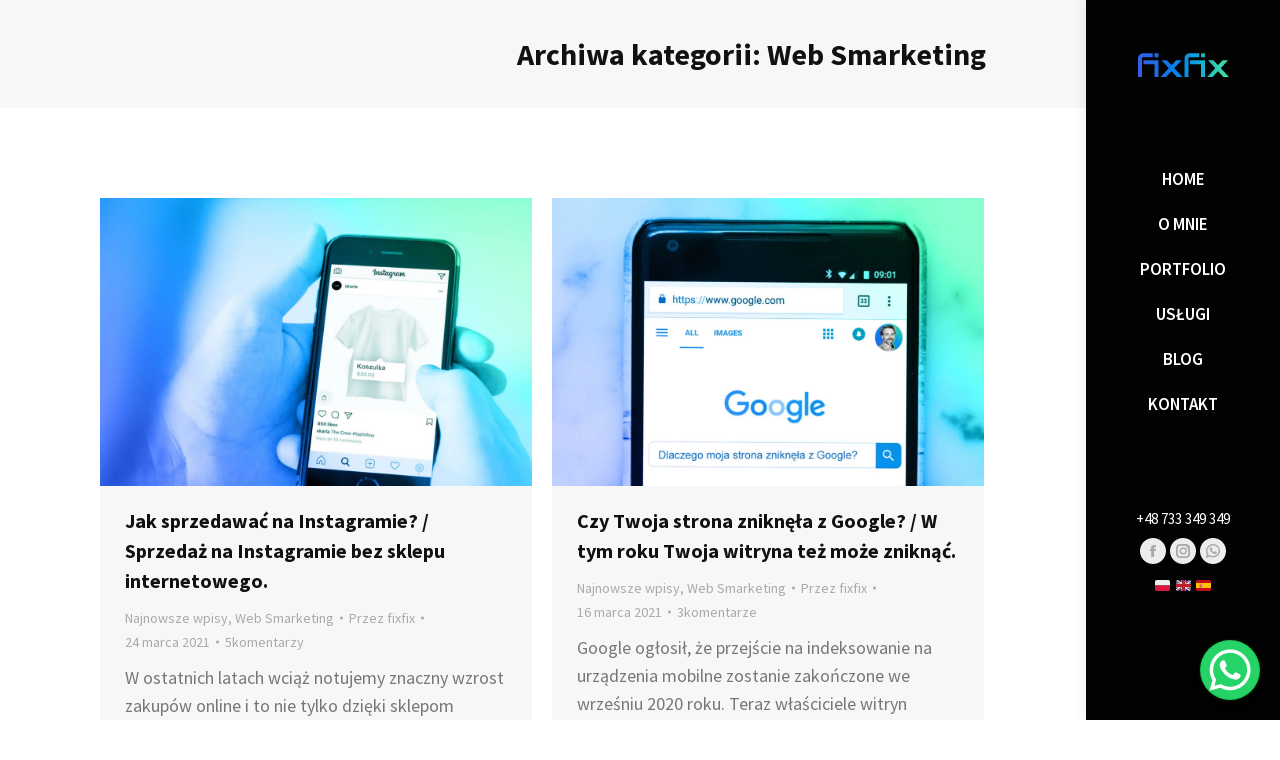

--- FILE ---
content_type: text/html; charset=UTF-8
request_url: https://fixfix.pl/category/web-smarketing/
body_size: 15623
content:
  <!DOCTYPE html> <!--[if !(IE 6) | !(IE 7) | !(IE 8)  ]><!--><html lang="pl-PL" class="no-js"> <!--<![endif]--><head><meta charset="UTF-8" /><meta name="viewport" content="width=device-width, initial-scale=1, maximum-scale=1, user-scalable=0"/><meta name="theme-color" content="#3060e5"/><link rel="profile" href="https://gmpg.org/xfn/11" /><meta name='robots' content='index, follow, max-image-preview:large, max-snippet:-1, max-video-preview:-1' /> <script id="cookieyes" type="text/javascript" src="https://cdn-cookieyes.com/client_data/a04d0ef24245550dd64f3b94/script.js"></script>  <script data-cfasync="false" data-pagespeed-no-defer>var gtm4wp_datalayer_name = "dataLayer";
	var dataLayer = dataLayer || [];

	const gtm4wp_scrollerscript_debugmode         = false;
	const gtm4wp_scrollerscript_callbacktime      = 100;
	const gtm4wp_scrollerscript_readerlocation    = 150;
	const gtm4wp_scrollerscript_contentelementid  = "content";
	const gtm4wp_scrollerscript_scannertime       = 60;</script> <link media="all" href="https://fixfix.pl/wp-content/cache/autoptimize/css/autoptimize_2f8cc47182f8daece5060904cba02344.css" rel="stylesheet"><title>Web Smarketing - Lolson Zawadzki / fixfix.pl</title><link rel="canonical" href="https://fixfix.pl/category/web-smarketing/" /><link rel="next" href="https://fixfix.pl/category/web-smarketing/page/2/" /><meta property="og:locale" content="pl_PL" /><meta property="og:type" content="article" /><meta property="og:title" content="Web Smarketing - Lolson Zawadzki / fixfix.pl" /><meta property="og:url" content="https://fixfix.pl/category/web-smarketing/" /><meta property="og:site_name" content="Lolson Zawadzki / fixfix.pl" /><meta name="twitter:card" content="summary_large_image" /> <script type="application/ld+json" class="yoast-schema-graph">{"@context":"https://schema.org","@graph":[{"@type":"CollectionPage","@id":"https://fixfix.pl/category/web-smarketing/","url":"https://fixfix.pl/category/web-smarketing/","name":"Web Smarketing - Lolson Zawadzki / fixfix.pl","isPartOf":{"@id":"https://fixfix.pl/#website"},"primaryImageOfPage":{"@id":"https://fixfix.pl/category/web-smarketing/#primaryimage"},"image":{"@id":"https://fixfix.pl/category/web-smarketing/#primaryimage"},"thumbnailUrl":"https://fixfix.pl/wp-content/uploads/2020/03/jak-sprzedawac-na-instagramie-09.jpg","breadcrumb":{"@id":"https://fixfix.pl/category/web-smarketing/#breadcrumb"},"inLanguage":"pl-PL"},{"@type":"ImageObject","inLanguage":"pl-PL","@id":"https://fixfix.pl/category/web-smarketing/#primaryimage","url":"https://fixfix.pl/wp-content/uploads/2020/03/jak-sprzedawac-na-instagramie-09.jpg","contentUrl":"https://fixfix.pl/wp-content/uploads/2020/03/jak-sprzedawac-na-instagramie-09.jpg","width":1200,"height":800,"caption":"Jak sprzedawać na Instagramie?"},{"@type":"BreadcrumbList","@id":"https://fixfix.pl/category/web-smarketing/#breadcrumb","itemListElement":[{"@type":"ListItem","position":1,"name":"Strona główna","item":"https://fixfix.pl/"},{"@type":"ListItem","position":2,"name":"Web Smarketing"}]},{"@type":"WebSite","@id":"https://fixfix.pl/#website","url":"https://fixfix.pl/","name":"fixfix.pl","description":"Full Brain Marketer","potentialAction":[{"@type":"SearchAction","target":{"@type":"EntryPoint","urlTemplate":"https://fixfix.pl/?s={search_term_string}"},"query-input":{"@type":"PropertyValueSpecification","valueRequired":true,"valueName":"search_term_string"}}],"inLanguage":"pl-PL"}]}</script> <link rel='dns-prefetch' href='//maps.googleapis.com' /><link rel='dns-prefetch' href='//use.fontawesome.com' /><link rel='dns-prefetch' href='//fonts.googleapis.com' /><link rel="alternate" type="application/rss+xml" title="Lolson Zawadzki / fixfix.pl &raquo; Kanał z wpisami" href="https://fixfix.pl/feed/" /><link rel="alternate" type="application/rss+xml" title="Lolson Zawadzki / fixfix.pl &raquo; Kanał z komentarzami" href="https://fixfix.pl/comments/feed/" /><link rel="alternate" type="application/rss+xml" title="Lolson Zawadzki / fixfix.pl &raquo; Kanał z wpisami zaszufladkowanymi do kategorii Web Smarketing" href="https://fixfix.pl/category/web-smarketing/feed/" /> <script>window._wpemojiSettings = {"baseUrl":"https:\/\/s.w.org\/images\/core\/emoji\/16.0.1\/72x72\/","ext":".png","svgUrl":"https:\/\/s.w.org\/images\/core\/emoji\/16.0.1\/svg\/","svgExt":".svg","source":{"concatemoji":"https:\/\/fixfix.pl\/wp-includes\/js\/wp-emoji-release.min.js?ver=6.8.3"}};
/*! This file is auto-generated */
!function(s,n){var o,i,e;function c(e){try{var t={supportTests:e,timestamp:(new Date).valueOf()};sessionStorage.setItem(o,JSON.stringify(t))}catch(e){}}function p(e,t,n){e.clearRect(0,0,e.canvas.width,e.canvas.height),e.fillText(t,0,0);var t=new Uint32Array(e.getImageData(0,0,e.canvas.width,e.canvas.height).data),a=(e.clearRect(0,0,e.canvas.width,e.canvas.height),e.fillText(n,0,0),new Uint32Array(e.getImageData(0,0,e.canvas.width,e.canvas.height).data));return t.every(function(e,t){return e===a[t]})}function u(e,t){e.clearRect(0,0,e.canvas.width,e.canvas.height),e.fillText(t,0,0);for(var n=e.getImageData(16,16,1,1),a=0;a<n.data.length;a++)if(0!==n.data[a])return!1;return!0}function f(e,t,n,a){switch(t){case"flag":return n(e,"\ud83c\udff3\ufe0f\u200d\u26a7\ufe0f","\ud83c\udff3\ufe0f\u200b\u26a7\ufe0f")?!1:!n(e,"\ud83c\udde8\ud83c\uddf6","\ud83c\udde8\u200b\ud83c\uddf6")&&!n(e,"\ud83c\udff4\udb40\udc67\udb40\udc62\udb40\udc65\udb40\udc6e\udb40\udc67\udb40\udc7f","\ud83c\udff4\u200b\udb40\udc67\u200b\udb40\udc62\u200b\udb40\udc65\u200b\udb40\udc6e\u200b\udb40\udc67\u200b\udb40\udc7f");case"emoji":return!a(e,"\ud83e\udedf")}return!1}function g(e,t,n,a){var r="undefined"!=typeof WorkerGlobalScope&&self instanceof WorkerGlobalScope?new OffscreenCanvas(300,150):s.createElement("canvas"),o=r.getContext("2d",{willReadFrequently:!0}),i=(o.textBaseline="top",o.font="600 32px Arial",{});return e.forEach(function(e){i[e]=t(o,e,n,a)}),i}function t(e){var t=s.createElement("script");t.src=e,t.defer=!0,s.head.appendChild(t)}"undefined"!=typeof Promise&&(o="wpEmojiSettingsSupports",i=["flag","emoji"],n.supports={everything:!0,everythingExceptFlag:!0},e=new Promise(function(e){s.addEventListener("DOMContentLoaded",e,{once:!0})}),new Promise(function(t){var n=function(){try{var e=JSON.parse(sessionStorage.getItem(o));if("object"==typeof e&&"number"==typeof e.timestamp&&(new Date).valueOf()<e.timestamp+604800&&"object"==typeof e.supportTests)return e.supportTests}catch(e){}return null}();if(!n){if("undefined"!=typeof Worker&&"undefined"!=typeof OffscreenCanvas&&"undefined"!=typeof URL&&URL.createObjectURL&&"undefined"!=typeof Blob)try{var e="postMessage("+g.toString()+"("+[JSON.stringify(i),f.toString(),p.toString(),u.toString()].join(",")+"));",a=new Blob([e],{type:"text/javascript"}),r=new Worker(URL.createObjectURL(a),{name:"wpTestEmojiSupports"});return void(r.onmessage=function(e){c(n=e.data),r.terminate(),t(n)})}catch(e){}c(n=g(i,f,p,u))}t(n)}).then(function(e){for(var t in e)n.supports[t]=e[t],n.supports.everything=n.supports.everything&&n.supports[t],"flag"!==t&&(n.supports.everythingExceptFlag=n.supports.everythingExceptFlag&&n.supports[t]);n.supports.everythingExceptFlag=n.supports.everythingExceptFlag&&!n.supports.flag,n.DOMReady=!1,n.readyCallback=function(){n.DOMReady=!0}}).then(function(){return e}).then(function(){var e;n.supports.everything||(n.readyCallback(),(e=n.source||{}).concatemoji?t(e.concatemoji):e.wpemoji&&e.twemoji&&(t(e.twemoji),t(e.wpemoji)))}))}((window,document),window._wpemojiSettings);</script> <link rel='stylesheet' id='twb-open-sans-css' href='https://fonts.googleapis.com/css?family=Open+Sans%3A300%2C400%2C500%2C600%2C700%2C800&#038;display=swap&#038;ver=6.8.3' media='all' /><link rel='stylesheet' id='font-awesome-svg-styles-css' href='https://fixfix.pl/wp-content/cache/autoptimize/css/autoptimize_single_9fdb84996e7caf24e943507643203ef4.css' media='all' /><link rel='stylesheet' id='bwg_googlefonts-css' href='https://fonts.googleapis.com/css?family=Ubuntu&#038;subset=greek,latin,greek-ext,vietnamese,cyrillic-ext,latin-ext,cyrillic' media='all' /><link rel='stylesheet' id='the7-Defaults-css' href='https://fixfix.pl/wp-content/cache/autoptimize/css/autoptimize_single_36ea4805809e6b690c2f5126a0808297.css?ver=6.8.3' media='all' /><link rel='stylesheet' id='the7-icomoon-free-social-contact-16x16-css' href='https://fixfix.pl/wp-content/cache/autoptimize/css/autoptimize_single_c0a4dea59c664f3f926fa4c2ba3b35f7.css?ver=6.8.3' media='all' /><link rel='stylesheet' id='the7-icomoon-elegent-line-icons-32x32-css' href='https://fixfix.pl/wp-content/cache/autoptimize/css/autoptimize_single_9dee603272c24b54f9144d189edc5577.css?ver=6.8.3' media='all' /><link rel='stylesheet' id='font-awesome-official-css' href='https://use.fontawesome.com/releases/v5.14.0/css/all.css' media='all' integrity="sha384-HzLeBuhoNPvSl5KYnjx0BT+WB0QEEqLprO+NBkkk5gbc67FTaL7XIGa2w1L0Xbgc" crossorigin="anonymous" /><link rel='stylesheet' id='js_composer_front-css' href='https://fixfix.pl/wp-content/cache/autoptimize/css/autoptimize_single_4aa87391ae66035a12a6386b8a75a1c0.css?ver=8.4.1' media='all' /><link rel='stylesheet' id='dt-web-fonts-css' href='https://fonts.googleapis.com/css?family=Source+Sans+Pro:400,600,700,bold%7CRoboto:400,600,700,bold%7CSource+Serif+Pro:400,600,700' media='all' /><link rel='stylesheet' id='the7-css-vars-css' href='https://fixfix.pl/wp-content/cache/autoptimize/css/autoptimize_single_8a31c6d11fba0c5e06c0156fb539d5e8.css?ver=201a9bb4b439' media='all' /><link rel='stylesheet' id='dt-custom-css' href='https://fixfix.pl/wp-content/cache/autoptimize/css/autoptimize_single_30e6e86e99e45ed20997d996060c57f6.css?ver=201a9bb4b439' media='all' /><link rel='stylesheet' id='wc-dt-custom-css' href='https://fixfix.pl/wp-content/cache/autoptimize/css/autoptimize_single_e49adba5b2b085b6254d77bd3761dd6a.css?ver=201a9bb4b439' media='all' /><link rel='stylesheet' id='dt-media-css' href='https://fixfix.pl/wp-content/cache/autoptimize/css/autoptimize_single_a599daebc390a4827da286d69442c54f.css?ver=201a9bb4b439' media='all' /><link rel='stylesheet' id='the7-mega-menu-css' href='https://fixfix.pl/wp-content/cache/autoptimize/css/autoptimize_single_137efb6afd9054cd19918ea7e147b374.css?ver=201a9bb4b439' media='all' /><link rel='stylesheet' id='the7-elements-albums-portfolio-css' href='https://fixfix.pl/wp-content/cache/autoptimize/css/autoptimize_single_85bbfa6ab7cb8efff8b466913ac9df13.css?ver=201a9bb4b439' media='all' /><link rel='stylesheet' id='the7-elements-css' href='https://fixfix.pl/wp-content/cache/autoptimize/css/autoptimize_single_b5299e2c8191934d0e04871f4abcd64a.css?ver=201a9bb4b439' media='all' /><link rel='stylesheet' id='ultimate-vc-addons-selected-google-fonts-style-css' href='https://fonts.googleapis.com/css?family=Source+Sans+Pro:normal,italic,600,700&#038;subset=latin,vietnamese,latin-ext' media='all' /><link rel='stylesheet' id='font-awesome-official-v4shim-css' href='https://use.fontawesome.com/releases/v5.14.0/css/v4-shims.css' media='all' integrity="sha384-9aKO2QU3KETrRCCXFbhLK16iRd15nC+OYEmpVb54jY8/CEXz/GVRsnM73wcbYw+m" crossorigin="anonymous" /> <script src="https://fixfix.pl/wp-includes/js/jquery/jquery.min.js?ver=3.7.1" id="jquery-core-js"></script> <script id="twbbwg-global-js-extra">var twb = {"nonce":"c9328192f3","ajax_url":"https:\/\/fixfix.pl\/wp-admin\/admin-ajax.php","plugin_url":"https:\/\/fixfix.pl\/wp-content\/plugins\/photo-gallery\/booster","href":"https:\/\/fixfix.pl\/wp-admin\/admin.php?page=twbbwg_photo-gallery"};
var twb = {"nonce":"c9328192f3","ajax_url":"https:\/\/fixfix.pl\/wp-admin\/admin-ajax.php","plugin_url":"https:\/\/fixfix.pl\/wp-content\/plugins\/photo-gallery\/booster","href":"https:\/\/fixfix.pl\/wp-admin\/admin.php?page=twbbwg_photo-gallery"};</script> <script id="bwg_frontend-js-extra">var bwg_objectsL10n = {"bwg_field_required":"pole wymagane.","bwg_mail_validation":"To nie jest prawid\u0142owy adres e-mail.","bwg_search_result":"Brak obrazk\u00f3w odpowiadaj\u0105cych Twojemu wyszukiwaniu.","bwg_select_tag":"Wybierz znacznik","bwg_order_by":"Kolejno\u015b\u0107 wg","bwg_search":"Szukaj","bwg_show_ecommerce":"Poka\u017c handel elektroniczny","bwg_hide_ecommerce":"Ukryj handel elektroniczny","bwg_show_comments":"Poka\u017c komentarze","bwg_hide_comments":"Ukryj komentarze","bwg_restore":"Przywr\u00f3\u0107","bwg_maximize":"Maksymalizuj","bwg_fullscreen":"Tryb pe\u0142noekranowy","bwg_exit_fullscreen":"Zamknij tryb pe\u0142noekranowy","bwg_search_tag":"SZUKAJ...","bwg_tag_no_match":"Nie znaleziono znacznik\u00f3w","bwg_all_tags_selected":"Wszystkie znaczniki zaznaczone","bwg_tags_selected":"wybrane znaczniki","play":"Odtw\u00f3rz","pause":"Zatrzymaj","is_pro":"","bwg_play":"Odtw\u00f3rz","bwg_pause":"Zatrzymaj","bwg_hide_info":"Ukryj informacje","bwg_show_info":"Poka\u017c informacje","bwg_hide_rating":"Ukryj ocen\u0119","bwg_show_rating":"Poka\u017c ocen\u0119","ok":"Ok","cancel":"Anuluj","select_all":"Zaznacz wszystko","lazy_load":"1","lazy_loader":"https:\/\/fixfix.pl\/wp-content\/plugins\/photo-gallery\/images\/ajax_loader.png","front_ajax":"0","bwg_tag_see_all":"zobacz wszystkie znaczniki","bwg_tag_see_less":"zobacz mniej znacznik\u00f3w"};</script> <script id="wc-add-to-cart-js-extra">var wc_add_to_cart_params = {"ajax_url":"\/wp-admin\/admin-ajax.php","wc_ajax_url":"\/?wc-ajax=%%endpoint%%","i18n_view_cart":"Zobacz koszyk","cart_url":"https:\/\/fixfix.pl\/koszyk\/","is_cart":"","cart_redirect_after_add":"yes"};</script> <script id="woocommerce-js-extra">var woocommerce_params = {"ajax_url":"\/wp-admin\/admin-ajax.php","wc_ajax_url":"\/?wc-ajax=%%endpoint%%","i18n_password_show":"Poka\u017c has\u0142o","i18n_password_hide":"Ukryj has\u0142o"};</script> <script id="dt-above-fold-js-extra">var dtLocal = {"themeUrl":"https:\/\/fixfix.pl\/wp-content\/themes\/dt-the7","passText":"Aby zobaczy\u0107 chronion\u0105 tre\u015b\u0107, wprowad\u017a has\u0142o poni\u017cej:","moreButtonText":{"loading":"Wczytywanie...","loadMore":"Wczytaj wi\u0119cej"},"postID":"5095","ajaxurl":"https:\/\/fixfix.pl\/wp-admin\/admin-ajax.php","REST":{"baseUrl":"https:\/\/fixfix.pl\/wp-json\/the7\/v1","endpoints":{"sendMail":"\/send-mail"}},"contactMessages":{"required":"Co\u015b posz\u0142o nie tak! Spr\u00f3buj jeszcze raz...","terms":"Please accept the privacy policy.","fillTheCaptchaError":"Please, fill the captcha."},"captchaSiteKey":"","ajaxNonce":"84dcf5f2a6","pageData":{"type":"archive","template":"archive","layout":"masonry"},"themeSettings":{"smoothScroll":"off","lazyLoading":false,"desktopHeader":{"height":""},"ToggleCaptionEnabled":"disabled","ToggleCaption":"Nawigacja","floatingHeader":{"showAfter":120,"showMenu":true,"height":74,"logo":{"showLogo":true,"html":"<img class=\" preload-me\" src=\"https:\/\/fixfix.pl\/wp-content\/uploads\/2019\/04\/logo-fixfix-web-smarketing-very-small.png\" srcset=\"https:\/\/fixfix.pl\/wp-content\/uploads\/2019\/04\/logo-fixfix-web-smarketing-very-small.png 97w, https:\/\/fixfix.pl\/wp-content\/uploads\/2019\/04\/logo-fixfix-web-smarketing-very-small.png 97w\" width=\"97\" height=\"30\"   sizes=\"97px\" alt=\"Lolson Zawadzki \/ fixfix.pl\" \/>","url":"https:\/\/fixfix.pl\/"}},"topLine":{"floatingTopLine":{"logo":{"showLogo":false,"html":""}}},"mobileHeader":{"firstSwitchPoint":500,"secondSwitchPoint":500,"firstSwitchPointHeight":60,"secondSwitchPointHeight":60,"mobileToggleCaptionEnabled":"disabled","mobileToggleCaption":"Menu"},"stickyMobileHeaderFirstSwitch":{"logo":{"html":"<img class=\" preload-me\" src=\"https:\/\/fixfix.pl\/wp-content\/uploads\/2019\/04\/logo-fixfix-web-smarketing-very-small.png\" srcset=\"https:\/\/fixfix.pl\/wp-content\/uploads\/2019\/04\/logo-fixfix-web-smarketing-very-small.png 97w, https:\/\/fixfix.pl\/wp-content\/uploads\/2019\/04\/logo-fixfix-web-smarketing-very-small.png 97w\" width=\"97\" height=\"30\"   sizes=\"97px\" alt=\"Lolson Zawadzki \/ fixfix.pl\" \/>"}},"stickyMobileHeaderSecondSwitch":{"logo":{"html":"<img class=\" preload-me\" src=\"https:\/\/fixfix.pl\/wp-content\/uploads\/2019\/04\/logo-fixfix-web-smarketing-very-small.png\" srcset=\"https:\/\/fixfix.pl\/wp-content\/uploads\/2019\/04\/logo-fixfix-web-smarketing-very-small.png 97w, https:\/\/fixfix.pl\/wp-content\/uploads\/2019\/04\/logo-fixfix-web-smarketing-very-small.png 97w\" width=\"97\" height=\"30\"   sizes=\"97px\" alt=\"Lolson Zawadzki \/ fixfix.pl\" \/>"}},"sidebar":{"switchPoint":970},"boxedWidth":"1800px"},"VCMobileScreenWidth":"778","wcCartFragmentHash":"2fbf2182f6a6e3ea9cc1dca9df42d206"};
var dtShare = {"shareButtonText":{"facebook":"Udost\u0119pnij na Facebooku","twitter":"Share on X","pinterest":"Przypnij to","linkedin":"Udost\u0119pnij na Linkedin","whatsapp":"Udost\u0119pnij na Whatsapp"},"overlayOpacity":"85"};</script> <script src="https://maps.googleapis.com/maps/api/js" id="ultimate-vc-addons-googleapis-js"></script> <script></script><link rel="https://api.w.org/" href="https://fixfix.pl/wp-json/" /><link rel="alternate" title="JSON" type="application/json" href="https://fixfix.pl/wp-json/wp/v2/categories/4" /><link rel="EditURI" type="application/rsd+xml" title="RSD" href="https://fixfix.pl/xmlrpc.php?rsd" /><meta name="generator" content="WordPress 6.8.3" /><meta name="generator" content="WooCommerce 10.4.3" />  <script>(function(i,s,o,g,r,a,m){i['GoogleAnalyticsObject']=r;i[r]=i[r]||function(){
			(i[r].q=i[r].q||[]).push(arguments)},i[r].l=1*new Date();a=s.createElement(o),
			m=s.getElementsByTagName(o)[0];a.async=1;a.src=g;m.parentNode.insertBefore(a,m)
			})(window,document,'script','https://www.google-analytics.com/analytics.js','ga');
			ga('create', 'UA-46011236-9', 'auto');
			ga('send', 'pageview');</script> 
 <script data-cfasync="false" data-pagespeed-no-defer>var dataLayer_content = {"pageTitle":"Web Smarketing - Lolson Zawadzki \/ fixfix.pl","pagePostType":"post","pagePostType2":"category-post","pageCategory":["najnowsze-wpisy","web-smarketing"]};
	dataLayer.push( dataLayer_content );</script> <script data-cfasync="false" data-pagespeed-no-defer>(function(w,d,s,l,i){w[l]=w[l]||[];w[l].push({'gtm.start':
new Date().getTime(),event:'gtm.js'});var f=d.getElementsByTagName(s)[0],
j=d.createElement(s),dl=l!='dataLayer'?'&l='+l:'';j.async=true;j.src=
'//www.googletagmanager.com/gtm.js?id='+i+dl;f.parentNode.insertBefore(j,f);
})(window,document,'script','dataLayer','GTM-NXWS23B');</script>  <noscript><style>.woocommerce-product-gallery{ opacity: 1 !important; }</style></noscript><meta name="generator" content="Powered by WPBakery Page Builder - drag and drop page builder for WordPress."/><meta name="generator" content="Powered by Slider Revolution 6.7.34 - responsive, Mobile-Friendly Slider Plugin for WordPress with comfortable drag and drop interface." /> <script type="text/javascript" id="the7-loader-script">document.addEventListener("DOMContentLoaded", function(event) {
	var load = document.getElementById("load");
	if(!load.classList.contains('loader-removed')){
		var removeLoading = setTimeout(function() {
			load.className += " loader-removed";
		}, 300);
	}
});</script> <link rel="icon" href="https://fixfix.pl/wp-content/uploads/2020/01/cropped-favikona-32x32.png" sizes="32x32" /><link rel="icon" href="https://fixfix.pl/wp-content/uploads/2020/01/cropped-favikona-192x192.png" sizes="192x192" /><link rel="apple-touch-icon" href="https://fixfix.pl/wp-content/uploads/2020/01/cropped-favikona-180x180.png" /><meta name="msapplication-TileImage" content="https://fixfix.pl/wp-content/uploads/2020/01/cropped-favikona-270x270.png" /> <noscript><style>.wpb_animate_when_almost_visible { opacity: 1; }</style></noscript></head><body id="the7-body" class="archive category category-web-smarketing category-4 wp-embed-responsive wp-theme-dt-the7 theme-dt-the7 the7-core-ver-2.7.10 woocommerce-no-js layout-masonry description-under-image dt-responsive-on header-side-right right-mobile-menu-close-icon ouside-menu-close-icon mobile-hamburger-close-bg-enable mobile-hamburger-close-bg-hover-enable  fade-medium-mobile-menu-close-icon fade-medium-menu-close-icon accent-gradient srcset-enabled btn-flat custom-btn-color custom-btn-hover-color sticky-mobile-header first-switch-logo-left first-switch-menu-right second-switch-logo-left second-switch-menu-right right-mobile-menu layzr-loading-on inline-message-style the7-ver-14.0.2.1 dt-fa-compatibility wpb-js-composer js-comp-ver-8.4.1 vc_responsive"><div id="load" class="ring-loader"><div class="load-wrap"><div class="the7-spinner"><div class="the7-spinner-ring-bg"></div><div class="the7-spinner-ring"></div></div></div></div><div id="page" > <a class="skip-link screen-reader-text" href="#content">Przewiń do zawartości</a><div class="masthead side-header v-center widgets h-center h-justify surround shadow-decoration shadow-mobile-header-decoration sub-downwards medium-mobile-menu-icon dt-parent-menu-clickable show-sub-menu-on-hover show-device-logo show-mobile-logo"><div class="top-bar top-bar-empty top-bar-line-hide"><div class="top-bar-bg" ></div><div class="mini-widgets left-widgets"></div><div class="mini-widgets right-widgets"></div></div><header class="header-bar" role="banner"><div class="branding"><div id="site-title" class="assistive-text">Lolson Zawadzki / fixfix.pl</div><div id="site-description" class="assistive-text">Full Brain Marketer</div> <a class="same-logo" href="https://fixfix.pl/"><noscript><img class=" preload-me" src="https://fixfix.pl/wp-content/uploads/2019/04/logo-fixfix-web-smarketing-very-small.png" srcset="https://fixfix.pl/wp-content/uploads/2019/04/logo-fixfix-web-smarketing-very-small.png 97w, https://fixfix.pl/wp-content/uploads/2019/04/logo-fixfix-web-smarketing-very-small.png 97w" width="97" height="30"   sizes="97px" alt="Lolson Zawadzki / fixfix.pl" /></noscript><img class="lazyload  preload-me" src='data:image/svg+xml,%3Csvg%20xmlns=%22http://www.w3.org/2000/svg%22%20viewBox=%220%200%2097%2030%22%3E%3C/svg%3E' data-src="https://fixfix.pl/wp-content/uploads/2019/04/logo-fixfix-web-smarketing-very-small.png" data-srcset="https://fixfix.pl/wp-content/uploads/2019/04/logo-fixfix-web-smarketing-very-small.png 97w, https://fixfix.pl/wp-content/uploads/2019/04/logo-fixfix-web-smarketing-very-small.png 97w" width="97" height="30"   data-sizes="97px" alt="Lolson Zawadzki / fixfix.pl" /><noscript><img class="mobile-logo preload-me" src="https://fixfix.pl/wp-content/uploads/2019/04/logo-fixfix-web-smarketing-very-small.png" srcset="https://fixfix.pl/wp-content/uploads/2019/04/logo-fixfix-web-smarketing-very-small.png 97w, https://fixfix.pl/wp-content/uploads/2019/04/logo-fixfix-web-smarketing-very-small.png 97w" width="97" height="30"   sizes="97px" alt="Lolson Zawadzki / fixfix.pl" /></noscript><img class="lazyload mobile-logo preload-me" src='data:image/svg+xml,%3Csvg%20xmlns=%22http://www.w3.org/2000/svg%22%20viewBox=%220%200%2097%2030%22%3E%3C/svg%3E' data-src="https://fixfix.pl/wp-content/uploads/2019/04/logo-fixfix-web-smarketing-very-small.png" data-srcset="https://fixfix.pl/wp-content/uploads/2019/04/logo-fixfix-web-smarketing-very-small.png 97w, https://fixfix.pl/wp-content/uploads/2019/04/logo-fixfix-web-smarketing-very-small.png 97w" width="97" height="30"   data-sizes="97px" alt="Lolson Zawadzki / fixfix.pl" /></a></div><ul id="primary-menu" class="main-nav gradient-hover level-arrows-on outside-item-custom-margin"><li class="menu-item menu-item-type-custom menu-item-object-custom menu-item-home menu-item-6 first depth-0"><a href='https://fixfix.pl/' data-level='1'><span class="menu-item-text"><span class="menu-text">HOME</span></span></a></li><li class="menu-item menu-item-type-custom menu-item-object-custom menu-item-5541 depth-0"><a href='/#!/o-mnie' data-level='1'><span class="menu-item-text"><span class="menu-text">O MNIE</span></span></a></li><li class="menu-item menu-item-type-custom menu-item-object-custom menu-item-5301 depth-0"><a href='/#!/portfolio' data-level='1'><span class="menu-item-text"><span class="menu-text">PORTFOLIO</span></span></a></li><li class="menu-item menu-item-type-custom menu-item-object-custom menu-item-1341 depth-0"><a href='/#!/e-uslugi' data-level='1'><span class="menu-item-text"><span class="menu-text">USŁUGI</span></span></a></li><li class="menu-item menu-item-type-custom menu-item-object-custom menu-item-1345 depth-0"><a href='/#!/blog' data-level='1'><span class="menu-item-text"><span class="menu-text">BLOG</span></span></a></li><li class="menu-item menu-item-type-custom menu-item-object-custom menu-item-1344 last depth-0"><a href='/#!/kontakt' data-level='1'><span class="menu-item-text"><span class="menu-text">KONTAKT</span></span></a></li></ul><div class="mini-widgets"><a href="tel:+48733349349" class="mini-contacts phone show-on-desktop hide-on-first-switch hide-on-second-switch">+48 733 349 349</a><div class="soc-ico show-on-desktop in-menu-first-switch in-menu-second-switch custom-bg disabled-border border-off hover-accent-bg hover-disabled-border  hover-border-off"><a title="Facebook page opens in new window" href="https://www.facebook.com/fullbrainmarketer" target="_blank" class="facebook"><span class="soc-font-icon"></span><span class="screen-reader-text">Facebook page opens in new window</span></a><a title="Instagram page opens in new window" href="https://www.instagram.com/fullbrainmarketer/" target="_blank" class="instagram"><span class="soc-font-icon"></span><span class="screen-reader-text">Instagram page opens in new window</span></a><a title="Whatsapp page opens in new window" href="tel:+48733349349" target="_blank" class="whatsapp"><span class="soc-font-icon"></span><span class="screen-reader-text">Whatsapp page opens in new window</span></a></div><div class="text-area show-on-desktop near-logo-first-switch in-menu-second-switch"><p><a href="https://fixfix.pl/">🇵🇱</a> <a href="https://fixfix.pl/digital-marketing-poland/">🇬🇧</a> <a href="https://fixfix.pl/diseno-web-en-tenerife/">🇪🇸</a></p></div></div></header></div><div role="navigation" aria-label="Main Menu" class="dt-mobile-header "><div class="dt-close-mobile-menu-icon" aria-label="Close" role="button" tabindex="0"><div class="close-line-wrap"><span class="close-line"></span><span class="close-line"></span><span class="close-line"></span></div></div><ul id="mobile-menu" class="mobile-main-nav"><li class="menu-item menu-item-type-custom menu-item-object-custom menu-item-home menu-item-6 first depth-0"><a href='https://fixfix.pl/' data-level='1'><span class="menu-item-text"><span class="menu-text">HOME</span></span></a></li><li class="menu-item menu-item-type-custom menu-item-object-custom menu-item-5541 depth-0"><a href='/#!/o-mnie' data-level='1'><span class="menu-item-text"><span class="menu-text">O MNIE</span></span></a></li><li class="menu-item menu-item-type-custom menu-item-object-custom menu-item-5301 depth-0"><a href='/#!/portfolio' data-level='1'><span class="menu-item-text"><span class="menu-text">PORTFOLIO</span></span></a></li><li class="menu-item menu-item-type-custom menu-item-object-custom menu-item-1341 depth-0"><a href='/#!/e-uslugi' data-level='1'><span class="menu-item-text"><span class="menu-text">USŁUGI</span></span></a></li><li class="menu-item menu-item-type-custom menu-item-object-custom menu-item-1345 depth-0"><a href='/#!/blog' data-level='1'><span class="menu-item-text"><span class="menu-text">BLOG</span></span></a></li><li class="menu-item menu-item-type-custom menu-item-object-custom menu-item-1344 last depth-0"><a href='/#!/kontakt' data-level='1'><span class="menu-item-text"><span class="menu-text">KONTAKT</span></span></a></li></ul><div class='mobile-mini-widgets-in-menu'></div></div><div class="page-title content-right solid-bg breadcrumbs-off page-title-responsive-enabled"><div class="wf-wrap"><div class="page-title-head hgroup"><h1 >Archiwa kategorii: <span>Web Smarketing</span></h1></div></div></div><div id="main" class="sidebar-none sidebar-divider-off"><div class="main-gradient"></div><div class="wf-wrap"><div class="wf-container-main"><div id="content" class="content" role="main"><div class="wf-container loading-effect-fade-in iso-container bg-under-post description-under-image content-align-left" data-padding="10px" data-cur-page="1" data-width="320px" data-columns="3"><div class="wf-cell iso-item" data-post-id="5095" data-date="2021-03-24T16:04:45+01:00" data-name="Jak sprzedawać na Instagramie? / Sprzedaż na Instagramie bez sklepu internetowego."><article class="post post-5095 type-post status-publish format-standard has-post-thumbnail hentry category-najnowsze-wpisy category-web-smarketing tag-business tag-facebook tag-insights tag-instagram tag-shopping tag-zakupy-na-instagramie category-308 category-4 bg-on fullwidth-img description-off"><div class="blog-media wf-td"><p><a href="https://fixfix.pl/jak-sprzedawac-na-instagramie/" class="alignnone rollover layzr-bg" ><img class="preload-me iso-lazy-load aspect" src="data:image/svg+xml,%3Csvg%20xmlns%3D&#39;http%3A%2F%2Fwww.w3.org%2F2000%2Fsvg&#39;%20viewBox%3D&#39;0%200%201100%20733&#39;%2F%3E" data-src="https://fixfix.pl/wp-content/uploads/2020/03/jak-sprzedawac-na-instagramie-09-1100x733.jpg" data-srcset="https://fixfix.pl/wp-content/uploads/2020/03/jak-sprzedawac-na-instagramie-09-1100x733.jpg 1100w, https://fixfix.pl/wp-content/uploads/2020/03/jak-sprzedawac-na-instagramie-09.jpg 1200w" loading="eager" style="--ratio: 1100 / 733" sizes="(max-width: 1100px) 100vw, 1100px" alt="Jak sprzedawać na Instagramie?" title="jak-sprzedawac-na-instagramie-09" width="1100" height="733"  /></a></p></div><div class="blog-content wf-td"><h3 class="entry-title"><a href="https://fixfix.pl/jak-sprzedawac-na-instagramie/" title="Jak sprzedawać na Instagramie? / Sprzedaż na Instagramie bez sklepu internetowego." rel="bookmark">Jak sprzedawać na Instagramie? / Sprzedaż na Instagramie bez sklepu internetowego.</a></h3><div class="entry-meta"><span class="category-link"><a href="https://fixfix.pl/category/najnowsze-wpisy/" >Najnowsze wpisy</a>, <a href="https://fixfix.pl/category/web-smarketing/" >Web Smarketing</a></span><a class="author vcard" href="https://fixfix.pl/author/fixfix/" title="Zobacz wszystkie wpisy użytkownika fixfix" rel="author">Przez <span class="fn">fixfix</span></a><a href="https://fixfix.pl/2021/03/24/" title="16:04" class="data-link" rel="bookmark"><time class="entry-date updated" datetime="2021-03-24T16:04:45+01:00">24 marca 2021</time></a><a href="https://fixfix.pl/jak-sprzedawac-na-instagramie/#comments" class="comment-link" >5komentarzy</a></div><p>W ostatnich latach wciąż notujemy znaczny wzrost zakupów online i to nie tylko dzięki sklepom internetowym czy serwisom e-commerce typu Allegro, AliExpress czy eBay. Od niedawna dostępna jest bowiem nowa platforma umożliwiająca sprzedaż w sieci, a jest nim nowa funkcja Zakupy na Instagramie. Jak ją wykorzystać w swoim biznesie?</p></div></article></div><div class="wf-cell iso-item" data-post-id="5028" data-date="2021-03-16T16:15:30+01:00" data-name="Czy Twoja strona zniknęła z Google? / W tym roku Twoja witryna też może zniknąć."><article class="post post-5028 type-post status-publish format-standard has-post-thumbnail hentry category-najnowsze-wpisy category-web-smarketing tag-google tag-google-search-console tag-googlebot tag-indeksowanie tag-metadata tag-mobile-first-indexing tag-wyszukiwarka category-308 category-4 bg-on fullwidth-img description-off"><div class="blog-media wf-td"><p><a href="https://fixfix.pl/dlaczego-moja-strona-zniknela-z-google/" class="alignnone rollover layzr-bg" ><img class="preload-me iso-lazy-load aspect" src="data:image/svg+xml,%3Csvg%20xmlns%3D&#39;http%3A%2F%2Fwww.w3.org%2F2000%2Fsvg&#39;%20viewBox%3D&#39;0%200%201100%20733&#39;%2F%3E" data-src="https://fixfix.pl/wp-content/uploads/2020/03/dlaczego-moja-strona-zniknela-z-google-1100x733.jpg" data-srcset="https://fixfix.pl/wp-content/uploads/2020/03/dlaczego-moja-strona-zniknela-z-google-1100x733.jpg 1100w, https://fixfix.pl/wp-content/uploads/2020/03/dlaczego-moja-strona-zniknela-z-google.jpg 1200w" loading="eager" style="--ratio: 1100 / 733" sizes="(max-width: 1100px) 100vw, 1100px" alt="Dlaczego moja strona zniknęła z Google?" title="dlaczego-moja-strona-zniknela-z-google" width="1100" height="733"  /></a></p></div><div class="blog-content wf-td"><h3 class="entry-title"><a href="https://fixfix.pl/dlaczego-moja-strona-zniknela-z-google/" title="Czy Twoja strona zniknęła z Google? / W tym roku Twoja witryna też może zniknąć." rel="bookmark">Czy Twoja strona zniknęła z Google? / W tym roku Twoja witryna też może zniknąć.</a></h3><div class="entry-meta"><span class="category-link"><a href="https://fixfix.pl/category/najnowsze-wpisy/" >Najnowsze wpisy</a>, <a href="https://fixfix.pl/category/web-smarketing/" >Web Smarketing</a></span><a class="author vcard" href="https://fixfix.pl/author/fixfix/" title="Zobacz wszystkie wpisy użytkownika fixfix" rel="author">Przez <span class="fn">fixfix</span></a><a href="https://fixfix.pl/2021/03/16/" title="16:15" class="data-link" rel="bookmark"><time class="entry-date updated" datetime="2021-03-16T16:15:30+01:00">16 marca 2021</time></a><a href="https://fixfix.pl/dlaczego-moja-strona-zniknela-z-google/#comments" class="comment-link" >3komentarze</a></div><p>Google ogłosił, że przejście na indeksowanie na urządzenia mobilne zostanie zakończone we wrześniu 2020 roku. Teraz właściciele witryn internetowych muszą w pierwszej kolejności przygotować swoje witryny do pełnego indeksowania na urządzeniach mobilnych, aby utrzymać swoje dotychczasowe pozycje w rankingu. W przypadku gdy ich strony są nieresponsywne to ich szanse na TOP10 w wynikach wyszukiwania są bardzo wątpliwe, a nawet zagrożone usunięciem z Google.</p></div></article></div><div class="wf-cell iso-item" data-post-id="4575" data-date="2021-01-25T12:05:51+01:00" data-name="Jak zweryfikować konto na Instagramie? / Niebieski znaczek krok po kroku + 4 triki."><article class="post post-4575 type-post status-publish format-standard has-post-thumbnail hentry category-web-smarketing tag-instagram tag-niebieska-plakietka-na-instagram tag-niebieski-znaczek-na-instagram tag-weryfikacja-konta-instagram category-4 bg-on fullwidth-img description-off"><div class="blog-media wf-td"><p><a href="https://fixfix.pl/jak-zweryfikowac-konto-na-instagram/" class="alignnone rollover layzr-bg" ><img class="preload-me iso-lazy-load aspect" src="data:image/svg+xml,%3Csvg%20xmlns%3D&#39;http%3A%2F%2Fwww.w3.org%2F2000%2Fsvg&#39;%20viewBox%3D&#39;0%200%201100%20733&#39;%2F%3E" data-src="https://fixfix.pl/wp-content/uploads/2020/02/jak-zweryfikowac-konto-na-instagram-02-1100x733.jpg" data-srcset="https://fixfix.pl/wp-content/uploads/2020/02/jak-zweryfikowac-konto-na-instagram-02-1100x733.jpg 1100w, https://fixfix.pl/wp-content/uploads/2020/02/jak-zweryfikowac-konto-na-instagram-02.jpg 1200w" loading="eager" style="--ratio: 1100 / 733" sizes="(max-width: 1100px) 100vw, 1100px" alt="Jak zweryfikować konto na Instagram?" title="jak-zweryfikowac-konto-na-instagram-02" width="1100" height="733"  /></a></p></div><div class="blog-content wf-td"><h3 class="entry-title"><a href="https://fixfix.pl/jak-zweryfikowac-konto-na-instagram/" title="Jak zweryfikować konto na Instagramie? / Niebieski znaczek krok po kroku + 4 triki." rel="bookmark">Jak zweryfikować konto na Instagramie? / Niebieski znaczek krok po kroku + 4 triki.</a></h3><div class="entry-meta"><span class="category-link"><a href="https://fixfix.pl/category/web-smarketing/" >Web Smarketing</a></span><a class="author vcard" href="https://fixfix.pl/author/fixfix/" title="Zobacz wszystkie wpisy użytkownika fixfix" rel="author">Przez <span class="fn">fixfix</span></a><a href="https://fixfix.pl/2021/01/25/" title="12:05" class="data-link" rel="bookmark"><time class="entry-date updated" datetime="2021-01-25T12:05:51+01:00">25 stycznia 2021</time></a><a href="https://fixfix.pl/jak-zweryfikowac-konto-na-instagram/#comments" class="comment-link" >15komentarzy</a></div><p>Jak zweryfikować konto na Instagram? Status zweryfikowany na Instagram znajduje się na liście życzeń każdego marketera, ale nie każdy wie, jak w prosty sposób zdobyć ten mały niebieski znaczek dla swojego profilu. Jeśli zastanawiasz się, jak zweryfikować konto na Instagram, nie szukaj dalej. Mam odpowiedzi, których być może potrzebujesz.</p></div></article></div><div class="wf-cell iso-item" data-post-id="3114" data-date="2021-01-03T00:01:39+01:00" data-name="Narzędzia SEO 2024 / Bezpłatne i płatne narzędzia do pozycjonowania."><article class="post post-3114 type-post status-publish format-standard has-post-thumbnail hentry category-web-smarketing tag-audyt-seo tag-google tag-narzedzia-seo tag-pozycja-zero-w-google tag-pozycjonowanie-stron tag-pozycjonowanie-stron-radom tag-seo tag-web-smarketing tag-wyszukiwarki-internetowe category-4 bg-on fullwidth-img description-off"><div class="blog-media wf-td"><p><a href="https://fixfix.pl/narzedzia-seo/" class="alignnone rollover layzr-bg" ><img class="preload-me iso-lazy-load aspect" src="data:image/svg+xml,%3Csvg%20xmlns%3D&#39;http%3A%2F%2Fwww.w3.org%2F2000%2Fsvg&#39;%20viewBox%3D&#39;0%200%201100%20733&#39;%2F%3E" data-src="https://fixfix.pl/wp-content/uploads/2020/01/Narzedzia-SEO-1100x733.jpg" data-srcset="https://fixfix.pl/wp-content/uploads/2020/01/Narzedzia-SEO-1100x733.jpg 1100w, https://fixfix.pl/wp-content/uploads/2020/01/Narzedzia-SEO.jpg 1200w" loading="eager" style="--ratio: 1100 / 733" sizes="(max-width: 1100px) 100vw, 1100px" alt="Narzędzia SEO - fixfix.pl" title="Narzedzia&#8211;SEO" width="1100" height="733"  /></a></p></div><div class="blog-content wf-td"><h3 class="entry-title"><a href="https://fixfix.pl/narzedzia-seo/" title="Narzędzia SEO 2024 / Bezpłatne i płatne narzędzia do pozycjonowania." rel="bookmark">Narzędzia SEO 2024 / Bezpłatne i płatne narzędzia do pozycjonowania.</a></h3><div class="entry-meta"><span class="category-link"><a href="https://fixfix.pl/category/web-smarketing/" >Web Smarketing</a></span><a class="author vcard" href="https://fixfix.pl/author/fixfix/" title="Zobacz wszystkie wpisy użytkownika fixfix" rel="author">Przez <span class="fn">fixfix</span></a><a href="https://fixfix.pl/2021/01/03/" title="00:01" class="data-link" rel="bookmark"><time class="entry-date updated" datetime="2021-01-03T00:01:39+01:00">3 stycznia 2021</time></a><a href="https://fixfix.pl/narzedzia-seo/#comments" class="comment-link" >6komentarzy</a></div><p>Narzędzia SEO w ogromnym stopniu pomagają w optymalizacji i pozycjonowaniu stron internetowych. Tylko, które programy wybrać kiedy na rynku można ich znaleźć ponad setkę? Nie chcę jednak tworzyć wielkiej, długiej, kompletnej listy narzędzi SEO, bo szanuję Wasz i mój czas. Ta poniższa lista ma za zadanie pokazać najlepsze, najbardziej skuteczne i najwyżej oceniane narzędzia SEO na rynku.</p></div></article></div><div class="wf-cell iso-item" data-post-id="4852" data-date="2020-03-03T15:43:32+01:00" data-name="Jak mierzyć zadowolenie klienta? / Badania satysfakcji klienta / CX Customer Experience"><article class="post post-4852 type-post status-publish format-standard has-post-thumbnail hentry category-web-smarketing tag-customer-experience tag-cx tag-doswiadczenie-klienta tag-monitoring-sprzedazy tag-satysfakcja-klienta category-4 bg-on fullwidth-img description-off"><div class="blog-media wf-td"><p><a href="https://fixfix.pl/jak-mierzyc-zadowolenie-klienta/" class="alignnone rollover layzr-bg" ><img class="preload-me iso-lazy-load aspect" src="data:image/svg+xml,%3Csvg%20xmlns%3D&#39;http%3A%2F%2Fwww.w3.org%2F2000%2Fsvg&#39;%20viewBox%3D&#39;0%200%201100%20733&#39;%2F%3E" data-src="https://fixfix.pl/wp-content/uploads/2020/03/jak-zmierzyc-zadowolenie-klienta-01-1100x733.jpg" data-srcset="https://fixfix.pl/wp-content/uploads/2020/03/jak-zmierzyc-zadowolenie-klienta-01-1100x733.jpg 1100w, https://fixfix.pl/wp-content/uploads/2020/03/jak-zmierzyc-zadowolenie-klienta-01.jpg 1200w" loading="eager" style="--ratio: 1100 / 733" sizes="(max-width: 1100px) 100vw, 1100px" alt="Jak zmierzyć zadowolenie klienta?" title="jak-zmierzyc-zadowolenie-klienta-01" width="1100" height="733"  /></a></p></div><div class="blog-content wf-td"><h3 class="entry-title"><a href="https://fixfix.pl/jak-mierzyc-zadowolenie-klienta/" title="Jak mierzyć zadowolenie klienta? / Badania satysfakcji klienta / CX Customer Experience" rel="bookmark">Jak mierzyć zadowolenie klienta? / Badania satysfakcji klienta / CX Customer Experience</a></h3><div class="entry-meta"><span class="category-link"><a href="https://fixfix.pl/category/web-smarketing/" >Web Smarketing</a></span><a class="author vcard" href="https://fixfix.pl/author/fixfix/" title="Zobacz wszystkie wpisy użytkownika fixfix" rel="author">Przez <span class="fn">fixfix</span></a><a href="https://fixfix.pl/2020/03/03/" title="15:43" class="data-link" rel="bookmark"><time class="entry-date updated" datetime="2020-03-03T15:43:32+01:00">3 marca 2020</time></a><a href="https://fixfix.pl/jak-mierzyc-zadowolenie-klienta/#comments" class="comment-link" >1 komentarz</a></div><p>Jak mierzyć zadowolenie klienta? Nic dziwnego, że Customer Experience (CX) ma kluczowe znaczenie dla sukcesu firmy. Ale jak to zmierzyć? Skąd wiesz, jakie Twoi klienci mają doświadczenia przy współpracy z Twoją firmą, Twoimi pracownikami, stroną internetową, czy są w pełni usatysfakcjonowani z zakupu Twoich produktów lub usług? W tym artykule podzielę się z Tobą pięcioma sposobami na mierzenie zadowolenia klienta.</p></div></article></div><div class="wf-cell iso-item" data-post-id="3450" data-date="2020-01-01T00:15:45+01:00" data-name="Jak pozyskać klienta? / Sposoby na pozyskiwanie klientów."><article class="post post-3450 type-post status-publish format-standard has-post-thumbnail hentry category-web-smarketing tag-klient tag-lead tag-marketing category-4 bg-on fullwidth-img description-off"><div class="blog-media wf-td"><p><a href="https://fixfix.pl/jak-pozyskac-klienta/" class="alignnone rollover layzr-bg" ><img class="preload-me iso-lazy-load aspect" src="data:image/svg+xml,%3Csvg%20xmlns%3D&#39;http%3A%2F%2Fwww.w3.org%2F2000%2Fsvg&#39;%20viewBox%3D&#39;0%200%201100%20733&#39;%2F%3E" data-src="https://fixfix.pl/wp-content/uploads/2020/01/jak-pozyskac-klienta-01-1100x733.jpg" data-srcset="https://fixfix.pl/wp-content/uploads/2020/01/jak-pozyskac-klienta-01-1100x733.jpg 1100w, https://fixfix.pl/wp-content/uploads/2020/01/jak-pozyskac-klienta-01.jpg 1200w" loading="eager" style="--ratio: 1100 / 733" sizes="(max-width: 1100px) 100vw, 1100px" alt="Jak pozyskać klienta?" title="jak-pozyskac-klienta-01" width="1100" height="733"  /></a></p></div><div class="blog-content wf-td"><h3 class="entry-title"><a href="https://fixfix.pl/jak-pozyskac-klienta/" title="Jak pozyskać klienta? / Sposoby na pozyskiwanie klientów." rel="bookmark">Jak pozyskać klienta? / Sposoby na pozyskiwanie klientów.</a></h3><div class="entry-meta"><span class="category-link"><a href="https://fixfix.pl/category/web-smarketing/" >Web Smarketing</a></span><a class="author vcard" href="https://fixfix.pl/author/fixfix/" title="Zobacz wszystkie wpisy użytkownika fixfix" rel="author">Przez <span class="fn">fixfix</span></a><a href="https://fixfix.pl/2020/01/01/" title="00:15" class="data-link" rel="bookmark"><time class="entry-date updated" datetime="2020-01-01T00:15:45+01:00">1 stycznia 2020</time></a><a href="https://fixfix.pl/jak-pozyskac-klienta/#comments" class="comment-link" >7komentarzy</a></div><p>Posiadanie świetnego produktu lub usługi, której jesteś pewien, że wiele osób będzie potrzebować, nie wystarczy. Klienci nie znajdą Ciebie, Twojego sklepu, Twojej witryny ani Twojej strony na Facebooku tylko dlatego, że zaczynasz działalność. Musisz wyjść i znaleźć potencjalnych klientów. Jeśli jesteś startupem lub istniejącą firmą, która szuka więcej sposobów na powiększenie bazy klientów, poniższe strategie powinny pomóc Ci w osiągnięciu celów.</p></div></article></div><div class="wf-cell iso-item" data-post-id="3197" data-date="2019-12-18T16:03:33+01:00" data-name="Pomysły na marketing lokalny / 15 pomysłów na zwiększenie lokalnej sprzedaży."><article class="post post-3197 type-post status-publish format-standard has-post-thumbnail hentry category-web-smarketing tag-analityka-internetowa tag-audyt-seo tag-content-marketing tag-e-biznes tag-e-business tag-e-marketing tag-full-brain-marketer tag-growth-hack tag-marketing-cyfrowy tag-marketing-lokalny tag-nowe-strony-internetowe tag-pozycjonowanie-stron tag-roi tag-sem tag-seo tag-web-smarketing tag-wskazowki category-4 bg-on fullwidth-img description-off"><div class="blog-media wf-td"><p><a href="https://fixfix.pl/pomysly-na-marketing-lokalny/" class="alignnone rollover layzr-bg" ><img class="preload-me iso-lazy-load aspect" src="data:image/svg+xml,%3Csvg%20xmlns%3D&#39;http%3A%2F%2Fwww.w3.org%2F2000%2Fsvg&#39;%20viewBox%3D&#39;0%200%201100%20733&#39;%2F%3E" data-src="https://fixfix.pl/wp-content/uploads/2019/12/pomysly-na-marketing-lokalny-1100x733.jpg" data-srcset="https://fixfix.pl/wp-content/uploads/2019/12/pomysly-na-marketing-lokalny-1100x733.jpg 1100w, https://fixfix.pl/wp-content/uploads/2019/12/pomysly-na-marketing-lokalny.jpg 1200w" loading="eager" style="--ratio: 1100 / 733" sizes="(max-width: 1100px) 100vw, 1100px" alt="Pomysły na marketing lokalny" title="pomysly-na-marketing-lokalny" width="1100" height="733"  /></a></p></div><div class="blog-content wf-td"><h3 class="entry-title"><a href="https://fixfix.pl/pomysly-na-marketing-lokalny/" title="Pomysły na marketing lokalny / 15 pomysłów na zwiększenie lokalnej sprzedaży." rel="bookmark">Pomysły na marketing lokalny / 15 pomysłów na zwiększenie lokalnej sprzedaży.</a></h3><div class="entry-meta"><span class="category-link"><a href="https://fixfix.pl/category/web-smarketing/" >Web Smarketing</a></span><a class="author vcard" href="https://fixfix.pl/author/fixfix/" title="Zobacz wszystkie wpisy użytkownika fixfix" rel="author">Przez <span class="fn">fixfix</span></a><a href="https://fixfix.pl/2019/12/18/" title="16:03" class="data-link" rel="bookmark"><time class="entry-date updated" datetime="2019-12-18T16:03:33+01:00">18 grudnia 2019</time></a></div><p>Budowanie udanego biznesu polega na marketingu i pozycjonowaniu produktów i usług przed właściwą grupą docelową. Lokalne firmy stoją przed innymi wyzwaniami niż firmy o krajowym zasięgu, szczególnie jeśli chodzi o to, jak najlepiej sprzedać swoje produkty lub usługi. Oto 15 prostych sposobów na promocję firmy i zwiększenie lokalnej sprzedaży.</p></div></article></div><div class="wf-cell iso-item" data-post-id="3043" data-date="2019-12-11T10:47:32+01:00" data-name="Wady e-biznesu / Poznaj drugą stronę medalu handlu w Internecie."><article class="post post-3043 type-post status-publish format-standard has-post-thumbnail hentry category-web-smarketing tag-e-biznes tag-e-business tag-e-commerce tag-e-marketing tag-full-brain-marketer tag-konwersja tag-marketing-cyfrowy tag-sklepy-internetowe tag-strony-internetowe tag-web-smarketing tag-wskazowki category-4 bg-on fullwidth-img description-off"><div class="blog-media wf-td"><p><a href="https://fixfix.pl/wady-e-biznesu-poznaj-druga-strone-medalu-handlu-w-internecie/" class="alignnone rollover layzr-bg" ><img class="preload-me iso-lazy-load aspect" src="data:image/svg+xml,%3Csvg%20xmlns%3D&#39;http%3A%2F%2Fwww.w3.org%2F2000%2Fsvg&#39;%20viewBox%3D&#39;0%200%201100%20733&#39;%2F%3E" data-src="https://fixfix.pl/wp-content/uploads/2019/12/wady-e-biznesu-01-1100x733.jpg" data-srcset="https://fixfix.pl/wp-content/uploads/2019/12/wady-e-biznesu-01-1100x733.jpg 1100w, https://fixfix.pl/wp-content/uploads/2019/12/wady-e-biznesu-01.jpg 1200w" loading="eager" style="--ratio: 1100 / 733" sizes="(max-width: 1100px) 100vw, 1100px" alt="Wady e-biznesu" title="wady-e-biznesu-01" width="1100" height="733"  /></a></p></div><div class="blog-content wf-td"><h3 class="entry-title"><a href="https://fixfix.pl/wady-e-biznesu-poznaj-druga-strone-medalu-handlu-w-internecie/" title="Wady e-biznesu / Poznaj drugą stronę medalu handlu w Internecie." rel="bookmark">Wady e-biznesu / Poznaj drugą stronę medalu handlu w Internecie.</a></h3><div class="entry-meta"><span class="category-link"><a href="https://fixfix.pl/category/web-smarketing/" >Web Smarketing</a></span><a class="author vcard" href="https://fixfix.pl/author/fixfix/" title="Zobacz wszystkie wpisy użytkownika fixfix" rel="author">Przez <span class="fn">fixfix</span></a><a href="https://fixfix.pl/2019/12/11/" title="10:47" class="data-link" rel="bookmark"><time class="entry-date updated" datetime="2019-12-11T10:47:32+01:00">11 grudnia 2019</time></a></div><p>Handel elektroniczny jest potężnym narzędziem internetowym, który może pomóc Twojej firmie w rozwoju. Aby dokonać uczciwej oceny e-biznesu, nie możemy dyskutować jedynie o jego zaletach. Spójrzmy także na drugą stronę medalu. Ten artykuł w znacznym stopniu pomoże Ci zrozumieć świat e-commerce, udostępniając więcej informacji na temat jego wad. Poznaj więc wady e-biznesu.</p></div></article></div><div class="wf-cell iso-item" data-post-id="3000" data-date="2019-12-10T14:25:31+01:00" data-name="Praca zdalna co to jest? / Jak pracować zdalnie? / Czy Ty też możesz tak pracować?"><article class="post post-3000 type-post status-publish format-standard has-post-thumbnail hentry category-web-smarketing tag-analityka-internetowa tag-audyt-seo tag-blog tag-content-marketing tag-e-biznes tag-e-business tag-e-commerce tag-e-marketing tag-full-brain-marketer tag-marketing-cyfrowy tag-pozycjonowanie-stron tag-praca-zdalna tag-radom tag-remote-work tag-seo category-4 bg-on fullwidth-img description-off"><div class="blog-media wf-td"><p><a href="https://fixfix.pl/praca-zdalna-co-to-jest/" class="alignnone rollover layzr-bg" ><img class="preload-me iso-lazy-load aspect" src="data:image/svg+xml,%3Csvg%20xmlns%3D&#39;http%3A%2F%2Fwww.w3.org%2F2000%2Fsvg&#39;%20viewBox%3D&#39;0%200%201100%20733&#39;%2F%3E" data-src="https://fixfix.pl/wp-content/uploads/2019/12/co-to-jest-praca-zdalna-jak-pracowac-zdalnie-02-1100x733.jpg" data-srcset="https://fixfix.pl/wp-content/uploads/2019/12/co-to-jest-praca-zdalna-jak-pracowac-zdalnie-02-1100x733.jpg 1100w, https://fixfix.pl/wp-content/uploads/2019/12/co-to-jest-praca-zdalna-jak-pracowac-zdalnie-02.jpg 1200w" loading="eager" style="--ratio: 1100 / 733" sizes="(max-width: 1100px) 100vw, 1100px" alt="Co to jest praca zdalna i jak pracować zdalnie?" title="co-to-jest-praca-zdalna-jak-pracowac-zdalnie-02" width="1100" height="733"  /></a></p></div><div class="blog-content wf-td"><h3 class="entry-title"><a href="https://fixfix.pl/praca-zdalna-co-to-jest/" title="Praca zdalna co to jest? / Jak pracować zdalnie? / Czy Ty też możesz tak pracować?" rel="bookmark">Praca zdalna co to jest? / Jak pracować zdalnie? / Czy Ty też możesz tak pracować?</a></h3><div class="entry-meta"><span class="category-link"><a href="https://fixfix.pl/category/web-smarketing/" >Web Smarketing</a></span><a class="author vcard" href="https://fixfix.pl/author/fixfix/" title="Zobacz wszystkie wpisy użytkownika fixfix" rel="author">Przez <span class="fn">fixfix</span></a><a href="https://fixfix.pl/2019/12/10/" title="14:25" class="data-link" rel="bookmark"><time class="entry-date updated" datetime="2019-12-10T14:25:31+01:00">10 grudnia 2019</time></a><a href="https://fixfix.pl/praca-zdalna-co-to-jest/#comments" class="comment-link" >3komentarze</a></div><p>Praca zdalna to komfortowy styl pracy, który pozwala profesjonalistom pracować poza tradycyjnym środowiskiem biurowym. Opiera się na założeniu, że praca nie musi być wykonywana w określonym miejscu, aby można ją było pomyślnie wykonać. Jak ludzie pracują zdalnie, dlaczego działają zdalnie i jakie są typowe nieporozumienia na temat pracy zdalnej?</p></div></article></div><div class="wf-cell iso-item" data-post-id="2907" data-date="2019-12-08T18:30:24+01:00" data-name="Jak poprawić marketing firmy? / 10 skutecznych wskazówek dla małych i średnich firm."><article class="post post-2907 type-post status-publish format-standard has-post-thumbnail hentry category-web-smarketing tag-blog tag-content-marketing tag-e-biznes tag-full-brain-marketer tag-marketing tag-marketing-cyfrowy tag-msp tag-pozycjonowanie-stron tag-radom tag-sem tag-seo tag-web-smarketing tag-wskazowki category-4 bg-on fullwidth-img description-off"><div class="blog-media wf-td"><p><a href="https://fixfix.pl/jak-poprawic-marketing-firmy-web-smarketing/" class="alignnone rollover layzr-bg" ><img class="preload-me iso-lazy-load aspect" src="data:image/svg+xml,%3Csvg%20xmlns%3D&#39;http%3A%2F%2Fwww.w3.org%2F2000%2Fsvg&#39;%20viewBox%3D&#39;0%200%201100%20733&#39;%2F%3E" data-src="https://fixfix.pl/wp-content/uploads/2019/12/jak-poprawic-marketing-firmy-1100x733.jpg" data-srcset="https://fixfix.pl/wp-content/uploads/2019/12/jak-poprawic-marketing-firmy-1100x733.jpg 1100w, https://fixfix.pl/wp-content/uploads/2019/12/jak-poprawic-marketing-firmy.jpg 1200w" loading="eager" style="--ratio: 1100 / 733" sizes="(max-width: 1100px) 100vw, 1100px" alt="Jak poprawić marketing firmy?" title="jak-poprawic-marketing-firmy" width="1100" height="733"  /></a></p></div><div class="blog-content wf-td"><h3 class="entry-title"><a href="https://fixfix.pl/jak-poprawic-marketing-firmy-web-smarketing/" title="Jak poprawić marketing firmy? / 10 skutecznych wskazówek dla małych i średnich firm." rel="bookmark">Jak poprawić marketing firmy? / 10 skutecznych wskazówek dla małych i średnich firm.</a></h3><div class="entry-meta"><span class="category-link"><a href="https://fixfix.pl/category/web-smarketing/" >Web Smarketing</a></span><a class="author vcard" href="https://fixfix.pl/author/fixfix/" title="Zobacz wszystkie wpisy użytkownika fixfix" rel="author">Przez <span class="fn">fixfix</span></a><a href="https://fixfix.pl/2019/12/08/" title="18:30" class="data-link" rel="bookmark"><time class="entry-date updated" datetime="2019-12-08T18:30:24+01:00">8 grudnia 2019</time></a><a href="https://fixfix.pl/jak-poprawic-marketing-firmy-web-smarketing/#comments" class="comment-link" >1 komentarz</a></div><p>Jak poprawić marketing własnej firmy? Nie wiesz, od czego by najlepiej zacząć? Szukasz szybkich i wyraźnych efektów? Skorzystaj z marketingu cyfrowego, który w szybkim czasie może przynieść niesamowite efekty i zwiększyć Twoją sprzedaż. Oto 10 szybkich i skutecznych sposobów na wykorzystanie potencjału marketingu cyfrowego, które warto wdrożyć w swojej firmie.</p></div></article></div></div><div class="paginator" role="navigation"><span class="nav-prev disabled">→</span><a href="https://fixfix.pl/category/web-smarketing/" class="page-numbers act" data-page-num="1">1</a><a href="https://fixfix.pl/category/web-smarketing/page/2/" class="page-numbers " data-page-num="2">2</a><a href="https://fixfix.pl/category/web-smarketing/page/3/" class="page-numbers " data-page-num="3">3</a><a href="https://fixfix.pl/category/web-smarketing/page/4/" class="page-numbers " data-page-num="4">4</a><a href="https://fixfix.pl/category/web-smarketing/page/2/" class="page-numbers nav-next filter-item" data-page-num="2" >→</a></div></div></div></div></div><footer id="footer" class="footer solid-bg"  role="contentinfo"><div id="bottom-bar" class="solid-bg logo-center"><div class="wf-wrap"><div class="wf-container-bottom"><div class="wf-float-left"><center><iframe src="https://www.facebook.com/plugins/page.php?href=https%3A%2F%2Ffacebook.com%2Ffullbrainmarketer&amp;tabs&amp;width=340&amp;height=70&amp;small_header=true&amp;adapt_container_width=true&amp;hide_cover=false&amp;show_facepile=false&amp;appId=1200588053663616" width="340" height="70" frameborder="0" scrolling="no" data-mce-fragment="1"></iframe> <br> 2026 © <a href="https://fixfix.pl">Lolson Zawadzki / fixfix.pl</a> / <a href="https://fixfix.pl/tworzenie-stron-www-radom">Polityka prywatności</a> <br></div><div class="wf-float-right"></div></div></div></div></footer> <a href="#" class="scroll-top"><svg version="1.1" xmlns="http://www.w3.org/2000/svg" xmlns:xlink="http://www.w3.org/1999/xlink" x="0px" y="0px"
 viewBox="0 0 16 16" style="enable-background:new 0 0 16 16;" xml:space="preserve"> <path d="M11.7,6.3l-3-3C8.5,3.1,8.3,3,8,3c0,0,0,0,0,0C7.7,3,7.5,3.1,7.3,3.3l-3,3c-0.4,0.4-0.4,1,0,1.4c0.4,0.4,1,0.4,1.4,0L7,6.4
 V12c0,0.6,0.4,1,1,1s1-0.4,1-1V6.4l1.3,1.3c0.4,0.4,1,0.4,1.4,0C11.9,7.5,12,7.3,12,7S11.9,6.5,11.7,6.3z"/> </svg><span class="screen-reader-text">Do góry</span></a></div> <script type="speculationrules">{"prefetch":[{"source":"document","where":{"and":[{"href_matches":"\/*"},{"not":{"href_matches":["\/wp-*.php","\/wp-admin\/*","\/wp-content\/uploads\/*","\/wp-content\/*","\/wp-content\/plugins\/*","\/wp-content\/themes\/dt-the7\/*","\/*\\?(.+)"]}},{"not":{"selector_matches":"a[rel~=\"nofollow\"]"}},{"not":{"selector_matches":".no-prefetch, .no-prefetch a"}}]},"eagerness":"conservative"}]}</script> <div id="simple-chat-button--container"> <a id="simple-chat-button--button" href="https://web.whatsapp.com/send?phone=48733349349&amp;text=Cze%C5%9B%C4%87%21" target="_blank" rel="nofollow" aria-label="WhatsApp Chat Button" ></a> <span id="simple-chat-button--text"></span></div> <noscript><iframe src="https://www.googletagmanager.com/ns.html?id=GTM-NXWS23B" height="0" width="0" style="display:none;visibility:hidden" aria-hidden="true"></iframe></noscript>  <script type="text/javascript">var sbiajaxurl = "https://fixfix.pl/wp-admin/admin-ajax.php";</script> <noscript><style>.lazyload{display:none;}</style></noscript><script data-noptimize="1">window.lazySizesConfig=window.lazySizesConfig||{};window.lazySizesConfig.loadMode=1;</script><script async data-noptimize="1" src='https://fixfix.pl/wp-content/plugins/autoptimize/classes/external/js/lazysizes.min.js?ao_version=3.1.14'></script> <script>(function () {
			var c = document.body.className;
			c = c.replace(/woocommerce-no-js/, 'woocommerce-js');
			document.body.className = c;
		})();</script> <script src="https://fixfix.pl/wp-includes/js/dist/hooks.min.js?ver=4d63a3d491d11ffd8ac6" id="wp-hooks-js"></script> <script src="https://fixfix.pl/wp-includes/js/dist/i18n.min.js?ver=5e580eb46a90c2b997e6" id="wp-i18n-js"></script> <script id="wp-i18n-js-after">wp.i18n.setLocaleData( { 'text direction\u0004ltr': [ 'ltr' ] } );</script> <script id="contact-form-7-js-translations">( function( domain, translations ) {
	var localeData = translations.locale_data[ domain ] || translations.locale_data.messages;
	localeData[""].domain = domain;
	wp.i18n.setLocaleData( localeData, domain );
} )( "contact-form-7", {"translation-revision-date":"2025-12-11 12:03:49+0000","generator":"GlotPress\/4.0.3","domain":"messages","locale_data":{"messages":{"":{"domain":"messages","plural-forms":"nplurals=3; plural=(n == 1) ? 0 : ((n % 10 >= 2 && n % 10 <= 4 && (n % 100 < 12 || n % 100 > 14)) ? 1 : 2);","lang":"pl"},"This contact form is placed in the wrong place.":["Ten formularz kontaktowy zosta\u0142 umieszczony w niew\u0142a\u015bciwym miejscu."],"Error:":["B\u0142\u0105d:"]}},"comment":{"reference":"includes\/js\/index.js"}} );</script> <script id="contact-form-7-js-before">var wpcf7 = {
    "api": {
        "root": "https:\/\/fixfix.pl\/wp-json\/",
        "namespace": "contact-form-7\/v1"
    },
    "cached": 1
};</script> <script id="kk-star-ratings-js-extra">var kk_star_ratings = {"action":"kk-star-ratings","endpoint":"https:\/\/fixfix.pl\/wp-admin\/admin-ajax.php","nonce":"a59b658e9e"};</script> <script id="ppress-frontend-script-js-extra">var pp_ajax_form = {"ajaxurl":"https:\/\/fixfix.pl\/wp-admin\/admin-ajax.php","confirm_delete":"Are you sure?","deleting_text":"Deleting...","deleting_error":"An error occurred. Please try again.","nonce":"edeff5b8ab","disable_ajax_form":"false","is_checkout":"0","is_checkout_tax_enabled":"0","is_checkout_autoscroll_enabled":"true"};</script> <script id="quote-handle-js-extra">var REDQ_MYACCOUNT_API = {"ajax_url":"https:\/\/fixfix.pl\/wp-admin\/admin-ajax.php"};</script> <script id="wc-order-attribution-js-extra">var wc_order_attribution = {"params":{"lifetime":1.0e-5,"session":30,"base64":false,"ajaxurl":"https:\/\/fixfix.pl\/wp-admin\/admin-ajax.php","prefix":"wc_order_attribution_","allowTracking":true},"fields":{"source_type":"current.typ","referrer":"current_add.rf","utm_campaign":"current.cmp","utm_source":"current.src","utm_medium":"current.mdm","utm_content":"current.cnt","utm_id":"current.id","utm_term":"current.trm","utm_source_platform":"current.plt","utm_creative_format":"current.fmt","utm_marketing_tactic":"current.tct","session_entry":"current_add.ep","session_start_time":"current_add.fd","session_pages":"session.pgs","session_count":"udata.vst","user_agent":"udata.uag"}};</script> <script></script> <div class="pswp" tabindex="-1" role="dialog" aria-hidden="true"><div class="pswp__bg"></div><div class="pswp__scroll-wrap"><div class="pswp__container"><div class="pswp__item"></div><div class="pswp__item"></div><div class="pswp__item"></div></div><div class="pswp__ui pswp__ui--hidden"><div class="pswp__top-bar"><div class="pswp__counter"></div> <button class="pswp__button pswp__button--close" title="Close (Esc)" aria-label="Close (Esc)"></button> <button class="pswp__button pswp__button--share" title="Share" aria-label="Share"></button> <button class="pswp__button pswp__button--fs" title="Toggle fullscreen" aria-label="Toggle fullscreen"></button> <button class="pswp__button pswp__button--zoom" title="Zoom in/out" aria-label="Zoom in/out"></button><div class="pswp__preloader"><div class="pswp__preloader__icn"><div class="pswp__preloader__cut"><div class="pswp__preloader__donut"></div></div></div></div></div><div class="pswp__share-modal pswp__share-modal--hidden pswp__single-tap"><div class="pswp__share-tooltip"></div></div> <button class="pswp__button pswp__button--arrow--left" title="Previous (arrow left)" aria-label="Previous (arrow left)"> </button> <button class="pswp__button pswp__button--arrow--right" title="Next (arrow right)" aria-label="Next (arrow right)"> </button><div class="pswp__caption"><div class="pswp__caption__center"></div></div></div></div></div> <script defer src="https://fixfix.pl/wp-content/cache/autoptimize/js/autoptimize_862a73c9647cf541705b7453b46fb4ee.js"></script></body></html>
<!--
Performance optimized by W3 Total Cache. Learn more: https://www.boldgrid.com/w3-total-cache/?utm_source=w3tc&utm_medium=footer_comment&utm_campaign=free_plugin


Served from: fixfix.pl @ 2026-01-19 04:26:10 by W3 Total Cache
-->